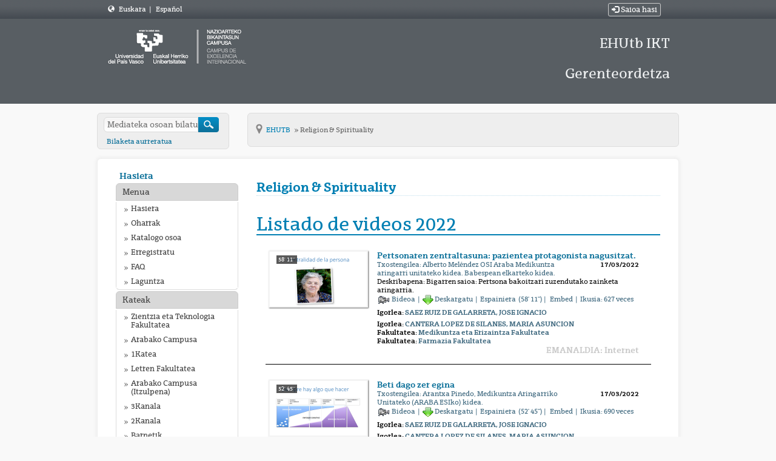

--- FILE ---
content_type: text/html; charset=UTF-8
request_url: https://ehutb.ehu.eus/multimediaobjects/tag/115?page=3
body_size: 7312
content:
<!doctype html>
<html class="" lang="eu">
<head>
            <meta name="viewport" content="initial-scale=1">
        <meta http-equiv="X-UA-Compatible" content="IE=edge,chrome=1">
        <!--[if lt IE 9]>
        <script src="http://html5shim.googlecode.com/svn/trunk/html5.js"></script>
        <![endif]-->
        <meta charset="UTF-8"/>
                    <meta name="robots" content="index, follow"/>
                <meta name="revisit-after" content="1 days"/>
        <meta name="language" content="eu"/>
        <meta name="keywords" content="webtv, tv, University, EHU, pumukit"/>
        <title>EHUTB</title>

            <link href="/bundles/pumukitwebtv/css/bootstrap.min.css" type="text/css" rel="stylesheet" media="screen"/>
        <link href="/webtv/css/webtv.css" type="text/css" rel="stylesheet" media="screen"/>
            
            <script src="/bundles/pumukitwebtv/js/jquery.min.js" type="text/javascript"></script>
        <script src="/bundles/pumukitwebtv/js/bootstrap.min.js" type="text/javascript"></script>
    
        <link rel="icon" type="image/x-icon" href="/bundles/pumukitehuwebtv/images/ehu.ico" />
</head>
<body class="eu">
    <div class="container-fluid">
        <!--HEADER-->
        <div class="row header visible-lg" style="background: url(/bundles/pumukitehuwebtv/images/fondo_zn_menus.png) repeat-x top left #454b52; height: 31px; line-height: 31px;">
    <div class="header-content" style="padding: 0px;">
        <div class="col-md-4">
            <div style="color:#FFFFFF">

                <span class="glyphicon glyphicon-globe" style="margin-left:3px;"></span>
        <span style="margin-left:5px;"><a href="/locale/eu" style="color:#FFFFFF"> Euskara </a></span>


            <span class="divider" style="margin-left:3px;"> | </span>
            <span style="margin-left:5px;"><a href="/locale/es" style="color:#FFFFFF"> Español </a></span>

</div>

        </div>

                <div class="col-md-8 text-right">
            <div class="col-xs-12" style="color:#FFFFFF">
                        <a href="https://ehutb.ehu.eus/connect/oam" type="button" class="btn btn-xs btn-default" title="Saioa hasi" style="color:#FFFFFF">
                <span class="glyphicon glyphicon-log-in"></span> Saioa hasi            </a>
            </div>

        </div>
            </div>
</div>

<div class="row header visible-lg">
            <div class="header-content">
            <div class="col-xs-8">
                <div class="row">
                    <div class="col-xs-12">
                                                    <a href="/">
    <img src="/bundles/pumukitehuwebtv/images/logoehu.png" class="img-responsive" style="max-height:100%">
</a>                                            </div>
                </div>
            </div>
            <div class="col-xs-4">
              <h1 class="header-h1-big">EHUtb IKT Gerenteordetza</h1>
            </div>
            <div style="clear:both"></div>
        </div>
    </div>
<div class="row hidden-lg">
    <nav class="navbar navbar-default col-lg-3">
    <div class="container">
    <div class="navbar-header">
        <div class="row mobile_header">
            <span class="navbar-brand">
                <a href="/">
    <img src="/bundles/pumukitehuwebtv/images/logoehu.png" class="img-responsive" style="max-height:100%">
</a>            </span>
            <div class="nav navbar-right" style="margin-top:15px;">                 <div class="hidden-xs">
                                        <span class="pull-right">
                        <div class="col-xs-12" style="color:#FFFFFF">
                        <a href="https://ehutb.ehu.eus/connect/oam" type="button" class="btn btn-xs btn-default" title="Saioa hasi" style="color:#FFFFFF">
                <span class="glyphicon glyphicon-log-in"></span> Saioa hasi            </a>
            </div>

                    </span>
                                        <span>
                        <div style="color:#FFFFFF">

                <span class="glyphicon glyphicon-globe" style="margin-left:3px;"></span>
        <span style="margin-left:5px;"><a href="/locale/eu" style="color:#FFFFFF"> Euskara </a></span>


            <span class="divider" style="margin-left:3px;"> | </span>
            <span style="margin-left:5px;"><a href="/locale/es" style="color:#FFFFFF"> Español </a></span>

</div>

                    </span>
                </div>
                <div class="col-xs-12 col-sm-12 col-md-12">
                    <button type="button" class="navbar-toggle collapsed" data-toggle="collapse" data-target="#pumukit-navbar-collapse-1">
                        <span class="sr-only">TOGGLE NAVIGATION</span>
                        <span class="icon-bar"></span>
                        <span class="icon-bar"></span>
                        <span class="icon-bar"></span>
                    </button>
                    <button type="button" class="navbar-toggle collapsed" data-toggle="collapse" data-target="#pumukit-navbar-collapse-2">
                        <span class="sr-only">TOGGLE SEARCH</span>
                        <span class="glyphicon glyphicon-search"></span>
                    </button>
                </div>
            </div>

        </div>
        <div class="collapse navbar-collapse" id="pumukit-navbar-collapse-2">
            <div class="">
  <form action="/searchmultimediaobjects" id="upv-ehu-ss" name="f" method="get">
    <label for="search">Bilatu</label>
    <input type="text" id="search" name="search" placeholder="Mediateka osoan bilatu">
    <input type="submit" id="sub_buscador" value="">
    <p><a href="/searchmultimediaobjects">Bilaketa aurreratua</a></p>
  </form>
</div>
        </div>
    </div>
    <div class="row">
        <div class="collapse navbar-collapse" id="pumukit-navbar-collapse-1">
                
<nav role="navigation" class="nav-sec nav-menu nav-menu-style-">
    <h2>
        <a href="/">
      <span class="visuallyhidden">&nbsp;
      </span>Hasiera        </a>
        <!-- upv-ehu - upv-ehu -->
    </h2>

    <ul class="layouts level-1">
        <li class="open visible-xs">
            <span> Hizkuntza</span>
            <ul>
                                    <li>
                        <a class="pmk_menu_element" href="/locale/eu" style="color:#444 !important;"> Euskara </a>
                    </li>
                                    <li>
                        <a class="pmk_menu_element" href="/locale/es" style="color:#444 !important;"> Espainiera </a>
                    </li>
                            </ul>
        </li>
    </ul>
    <ul class="layouts level-1">
        <li class="open">
            <span> Menua</span>
            <ul class="layouts level-2">
                <li class="open ">
                    <a href="/"> Hasiera
                    </a>
                </li>
                <li class="open ">
                    <a href="/latestuploads"> Oharrak                    </a>
                </li>
                <li class="open ">
                    <a href="/mediateca"> Katalogo osoa
                    </a>
                </li>
                <li class="open ">
                    <a href="/Registro">
                        Erregistratu                    </a>
                </li>
                <li class="open ">
                    <a href="/faq">
                        FAQ                    </a>
                </li>
                <li class="open ">
                    <a href="/help">
                        Laguntza                    </a>
                </li>
            </ul>
        </li>
        <li class="open ">
      <span> Kateak      </span>
            <ul class="layouts level-2">
                                    <li class="open ">
                        <a href="/live/58c6ba0bf82b2b093f8b456a">
                            Zientzia eta Teknologia Fakultatea
                        </a>
                    </li>
                                    <li class="open ">
                        <a href="/live/58c6ba30f82b2b0f3f8b4568">
                            Arabako Campusa
                        </a>
                    </li>
                                    <li class="open ">
                        <a href="/live/58c6ba57f82b2b0e3f8b4567">
                            1Katea
                        </a>
                    </li>
                                    <li class="open ">
                        <a href="/live/58c6ba7bf82b2b0c3f8b456d">
                            Letren Fakultatea
                        </a>
                    </li>
                                    <li class="open ">
                        <a href="/live/58c6ba94f82b2b0e3f8b4568">
                            Arabako Campusa (Itzulpena)
                        </a>
                    </li>
                                    <li class="open ">
                        <a href="/live/58c6baadf82b2b0c3f8b456e">
                            3Kanala
                        </a>
                    </li>
                                    <li class="open ">
                        <a href="/live/58c6bac5f82b2b083f8b456d">
                            2Kanala
                        </a>
                    </li>
                                    <li class="open ">
                        <a href="/live/58c6bbf6f82b2b0a3f8b456c">
                            Barnetik
                        </a>
                    </li>
                                    <li class="open ">
                        <a href="/live/59253bd6f82b2b62428b4975">
                            Bizkaia Aretoa - Baroja
                        </a>
                    </li>
                                    <li class="open ">
                        <a href="/live/59253c78f82b2bb9608b48f2">
                            Bizkaia Aretoa - Mitxelena
                        </a>
                    </li>
                                    <li class="open ">
                        <a href="/live/5acb8641f82b2bc4718b4580">
                            Medikuntza
                        </a>
                    </li>
                                    <li class="open ">
                        <a href="/live/5f76fe96f82b2b4c2b8b4576">
                            Plentziako Itsas Estazioa - PiE
                        </a>
                    </li>
                                    <li class="open ">
                        <a href="/live/617baaa830fdd17cff42a8e8">
                            CursosVeranoDonostia-1
                        </a>
                    </li>
                                    <li class="open ">
                        <a href="/live/61ee78c41e3fec2d143ed20a">
                            UdaIkastaroakDonostia-2
                        </a>
                    </li>
                                    <li class="open ">
                        <a href="/live/65098141af192345322e8824">
                            Lizitazio elektronikoa
                        </a>
                    </li>
                            </ul>
        </li>
        <li class="open">
    <span>
        Guztira    </span>
    <ul class="layouts level-2 text-center">
        <li class="open">
            <p style="margin-top:10px;">1543 Serieak</p>
        </li>
        <li class="open">
            <p>7663 Bideo</p>
        </li>
        <li class="open">
            <p>4472.56 Ordu</p>
        </li>
    </ul>
</li>

                    <li class="open ">
    <span>
        Kautotu zaitez    </span>
    <ul>
        <li>
                            <a href="https://ehutb.ehu.eus/connect/oam" type="button"  title="Saioa hasi">
                    Saioa hasi                </a>
                    </li>
    </ul>
</li>

            </ul>
</nav>

<div class="banners-item upv-ehu-banner-structure upv-ehu-template upv-ehu-banner-mode-1">
    <a href="http://www.youtube.com/user/upvehu">
        <img src="/bundles/pumukitehuwebtv/images/yt.jpg" alt=""> EHUtb in
            YouTube    </a>
</div>

        </div><!--END navbar-collapse-->
    </div>
    </div>
</nav>
</div>
        <!--BREADCRUMBS-->
        <div class="row breadcrumbs_color">
            <div class="breadcrumbs_wrapper" role="navigation">
                <div class="row">
  <div class="hidden-xs hidden-sm hidden-md col-md-3">
    <div class="">
  <form action="/searchmultimediaobjects" id="upv-ehu-ss" name="f" method="get">
    <label for="search">Bilatu</label>
    <input type="text" id="search" name="search" placeholder="Mediateka osoan bilatu">
    <input type="submit" id="sub_buscador" value="">
    <p><a href="/searchmultimediaobjects">Bilaketa aurreratua</a></p>
  </form>
</div>
  </div>

  <div class="col-lg-9">
    <div class="" id="ruta">
      <ul class="breadcrumb-ehu">
        <li class="first">
          <a href="/" class="first " >
            Inicio
          </a>
        </li>

                  <li>
            <a href="/"  >
              EHUTB
            </a>
          </li>
        
                  <li>
            <a id="tvpumukites_breadcrumbs_series_a" href="/multimediaobjects/tag?cod=115" class="active"  >
              Religion &amp; Spirituality
            </a>
          </li>
        
        
      </ul>
    </div>
  </div>
</div>

            </div>
        </div>
        <div class="row pmk-content">
            <div class="wrapper-center">
                <!--LATERAL_MENU-->
                <div class="col-lg-3 visible-lg">
                        
<nav role="navigation" class="nav-sec nav-menu nav-menu-style-">
    <h2>
        <a href="/">
      <span class="visuallyhidden">&nbsp;
      </span>Hasiera        </a>
        <!-- upv-ehu - upv-ehu -->
    </h2>

    <ul class="layouts level-1">
        <li class="open visible-xs">
            <span> Hizkuntza</span>
            <ul>
                                    <li>
                        <a class="pmk_menu_element" href="/locale/eu" style="color:#444 !important;"> Euskara </a>
                    </li>
                                    <li>
                        <a class="pmk_menu_element" href="/locale/es" style="color:#444 !important;"> Espainiera </a>
                    </li>
                            </ul>
        </li>
    </ul>
    <ul class="layouts level-1">
        <li class="open">
            <span> Menua</span>
            <ul class="layouts level-2">
                <li class="open ">
                    <a href="/"> Hasiera
                    </a>
                </li>
                <li class="open ">
                    <a href="/latestuploads"> Oharrak                    </a>
                </li>
                <li class="open ">
                    <a href="/mediateca"> Katalogo osoa
                    </a>
                </li>
                <li class="open ">
                    <a href="/Registro">
                        Erregistratu                    </a>
                </li>
                <li class="open ">
                    <a href="/faq">
                        FAQ                    </a>
                </li>
                <li class="open ">
                    <a href="/help">
                        Laguntza                    </a>
                </li>
            </ul>
        </li>
        <li class="open ">
      <span> Kateak      </span>
            <ul class="layouts level-2">
                                    <li class="open ">
                        <a href="/live/58c6ba0bf82b2b093f8b456a">
                            Zientzia eta Teknologia Fakultatea
                        </a>
                    </li>
                                    <li class="open ">
                        <a href="/live/58c6ba30f82b2b0f3f8b4568">
                            Arabako Campusa
                        </a>
                    </li>
                                    <li class="open ">
                        <a href="/live/58c6ba57f82b2b0e3f8b4567">
                            1Katea
                        </a>
                    </li>
                                    <li class="open ">
                        <a href="/live/58c6ba7bf82b2b0c3f8b456d">
                            Letren Fakultatea
                        </a>
                    </li>
                                    <li class="open ">
                        <a href="/live/58c6ba94f82b2b0e3f8b4568">
                            Arabako Campusa (Itzulpena)
                        </a>
                    </li>
                                    <li class="open ">
                        <a href="/live/58c6baadf82b2b0c3f8b456e">
                            3Kanala
                        </a>
                    </li>
                                    <li class="open ">
                        <a href="/live/58c6bac5f82b2b083f8b456d">
                            2Kanala
                        </a>
                    </li>
                                    <li class="open ">
                        <a href="/live/58c6bbf6f82b2b0a3f8b456c">
                            Barnetik
                        </a>
                    </li>
                                    <li class="open ">
                        <a href="/live/59253bd6f82b2b62428b4975">
                            Bizkaia Aretoa - Baroja
                        </a>
                    </li>
                                    <li class="open ">
                        <a href="/live/59253c78f82b2bb9608b48f2">
                            Bizkaia Aretoa - Mitxelena
                        </a>
                    </li>
                                    <li class="open ">
                        <a href="/live/5acb8641f82b2bc4718b4580">
                            Medikuntza
                        </a>
                    </li>
                                    <li class="open ">
                        <a href="/live/5f76fe96f82b2b4c2b8b4576">
                            Plentziako Itsas Estazioa - PiE
                        </a>
                    </li>
                                    <li class="open ">
                        <a href="/live/617baaa830fdd17cff42a8e8">
                            CursosVeranoDonostia-1
                        </a>
                    </li>
                                    <li class="open ">
                        <a href="/live/61ee78c41e3fec2d143ed20a">
                            UdaIkastaroakDonostia-2
                        </a>
                    </li>
                                    <li class="open ">
                        <a href="/live/65098141af192345322e8824">
                            Lizitazio elektronikoa
                        </a>
                    </li>
                            </ul>
        </li>
        <li class="open">
    <span>
        Guztira    </span>
    <ul class="layouts level-2 text-center">
        <li class="open">
            <p style="margin-top:10px;">1543 Serieak</p>
        </li>
        <li class="open">
            <p>7663 Bideo</p>
        </li>
        <li class="open">
            <p>4472.56 Ordu</p>
        </li>
    </ul>
</li>

                    <li class="open ">
    <span>
        Kautotu zaitez    </span>
    <ul>
        <li>
                            <a href="https://ehutb.ehu.eus/connect/oam" type="button"  title="Saioa hasi">
                    Saioa hasi                </a>
                    </li>
    </ul>
</li>

            </ul>
</nav>

<div class="banners-item upv-ehu-banner-structure upv-ehu-template upv-ehu-banner-mode-1">
    <a href="http://www.youtube.com/user/upvehu">
        <img src="/bundles/pumukitehuwebtv/images/yt.jpg" alt=""> EHUtb in
            YouTube    </a>
</div>

                    <div class="clearfix"></div>
                </div>
                <!--MAIN BODY-->
                <div class="main-content-wrapper">
                    <div class="main-content col-lg-9">
                                                        <div class="row">
        <div class="col-xs-12">
            <br>
            <div class="row">
                <div class="col-xs-12">
                    <h1 class="title-for-crumbs">Religion &amp; Spirituality</h1>
                </div>
            </div>
            <div>
                                                                                <div class="name row">
                <div class="col-xs-12">
                    <h2 style="border-bottom:2px solid #007fb3">Listado de videos 2022</h2>
                </div>
            </div>
        
                    <!--Objeto multimedia-->
<div class="col-xs-12">
    <div class="row pumukit_mmobj" style="height:auto;border-bottom:1px solid #000000;overflow:visible;">
        <a href="/video/624f1c271e3fecaa305f4c21">
          <div class="thumbnail col-xs-6 col-md-3">
            <span class="video-duration">58&#039; 11&#039;&#039;</span>
            <img alt="serial_pic" class="serial thumbnailimg" src="https://ehutb.ehu.eus/uploads/pic/series/624f02811e3feca9c632710b/video/624f1c271e3fecaa305f4c21/627164501e3feccb0f21e1ab.png"/>
            <div class="thumbnailholder"></div>
          </div>
        </a>
        <div class="col-xs-12" style="width:calc(100% - 164px)">
            <div class="title">
                <a href="/video/624f1c271e3fecaa305f4c21" style="color: #0d719a; font-size: 13px; ">
                    <div class="title">
                        <span class="mmobj_thumbnail_title"><strong>Pertsonaren zentraltasuna: pazientea protagonista nagusitzat.</strong></span>
                    </div>
                </a>
            </div>

            <div style="font-weight: bolder; float: right" class="subtitle hidden-xs">
                17/03/2022
            </div>

                            <div class="subtitle" style="width:80%;color:#426b81;">Txostengilea: Alberto Meléndez OSI Araba Medikuntza aringarri unitateko kidea. Babespean elkarteko kidea.</div>
            
                            <div class="line2 hidden-xs" style="font-size: 11px;">
                    Deskribapena: Bigarren saioa: Pertsona bakoitzari zuzendutako zainketa aringarria. 
                </div>
            
            <div class="objects hidden-xs" style="color:#426b81">
                                                    <div>
                                                <img src="/bundles/pumukitehuwebtv/images/camera.gif" />
                                                <a href="https://ehutb.ehu.eus/video/624f1c271e3fecaa305f4c21?track_id=624f23fc1e3fecaa445936f2" style="color:#426b81;">
                            Bideoa                        </a>
                                                    &nbsp;|&nbsp;&nbsp;<img src="/bundles/pumukitehuwebtv/images/download.gif" />
                            <a href="/download/trackfile/624f23fc1e3fecaa445936f2" style="color:#426b81">Deskargatu</a>
                                                &nbsp;|&nbsp;&nbsp;<span class="language">Espainiera</span>
                        &nbsp;(58&#039; 11&#039;&#039;)
                        |&nbsp;&nbsp;
                        <a id="popover_embed_624f1c271e3fecaa305f4c21" data-value="624f1c271e3fecaa305f4c21" class="popover_embed" data-iframe="https://ehutb.ehu.eus/iframe/624f1c271e3fecaa305f4c21?track_id=624f23fc1e3fecaa445936f2" data-url="https://ehutb.ehu.eus/video/624f1c271e3fecaa305f4c21" data-toggle="popover" data-html="true" title="URL y Embed" style="color:#426b81;">
                            Embed                        </a>
                        &nbsp;|&nbsp; Ikusia:
                        <span class="numView">627</span>
                        veces                    </div>
                            </div>

                            <ul class="unstyled-list hidden-xs">
                                    </ul>
            
                            <ul class="unstyled-list hidden-xs">
                                    </ul>
            
                                                                    <div class="hidden-xs" style="margin-top:5px;">
                        <strong>
                            Igorlea:
                                                            <a href="/person/58c66be1f82b2b62628b4570/" style="color:#426b81; text-decoration:none">
                                    SAEZ RUIZ DE GALARRETA, JOSE IGNACIO
                                </a>
                                                    </strong>
                    </div>
                                                        <div class="hidden-xs" style="margin-top:5px;">
                        <strong>
                            Igorlea:
                                                            <a href="/person/624efd811e3feca9c546b835/" style="color:#426b81; text-decoration:none">
                                    CANTERA LOPEZ DE SILANES, MARIA ASUNCION
                                </a>
                                                    </strong>
                    </div>
                            
                            <div class="hidden-xs">
                    <strong>
                        Fakultatea:
                        <a href="/multimediaobjects/tag/U990107" style="color:#426b81; text-decoration:none">
                            Medikuntza eta Erizaintza Fakultatea
                        </a>
                    </strong>
                </div>
                            <div class="hidden-xs">
                    <strong>
                        Fakultatea:
                        <a href="/multimediaobjects/tag/U990120" style="color:#426b81; text-decoration:none">
                            Farmazia Fakultatea
                        </a>
                    </strong>
                </div>
            
            <div style="font-weight: bold;margin-top:20px;" class="visible-xs">
                17/03/2022
            </div>
            <div class="pull-right hidden-xs">
                <p style="color: #C9C9C9; font-weight: bold; font-size: 120%; text-shadow: white  0.1em 0.1em 0.2em;">EMANALDIA: Internet</p>
            </div>
        </div>
    </div>
</div>

<script type="text/javascript">

    $('.popover_embed').on('click', function() {
        $('#popover_embed_' + $(this).data('value')).popover({'content' : '<ul>' +
        '<li><p><strong>URL:</strong></p>' +
        '<input readonly="readonly" onclick="this.select()" type="text" value='+ $(this).data('url') +' /></li>' +
        '<li><p><strong>EMBED:</strong></p>' +
        '<textarea readonly="readonly" onclick="this.select()"><iframe src="' + $(this).data('iframe') + '" style="border:none;" scrolling="no" frameborder="1" height="270" width="480" allowfullscreen webkitallowfullscreen></iframe></textarea></li>' +
        '<ul>', 'placement': 'bottom', 'sanitize': false});
        $('#popover_embed_' + $(this).data('value')).popover('show');
    });
</script>
        
                                                
                    <!--Objeto multimedia-->
<div class="col-xs-12">
    <div class="row pumukit_mmobj" style="height:auto;border-bottom:1px solid #000000;overflow:visible;">
        <a href="/video/625447af1e3fecacfc72bcc5">
          <div class="thumbnail col-xs-6 col-md-3">
            <span class="video-duration">52&#039; 45&#039;&#039;</span>
            <img alt="serial_pic" class="serial thumbnailimg" src="https://ehutb.ehu.eus/uploads/pic/series/624f02811e3feca9c632710b/video/625447af1e3fecacfc72bcc5/6271647a1e3feccafc08bdb0.png"/>
            <div class="thumbnailholder"></div>
          </div>
        </a>
        <div class="col-xs-12" style="width:calc(100% - 164px)">
            <div class="title">
                <a href="/video/625447af1e3fecacfc72bcc5" style="color: #0d719a; font-size: 13px; ">
                    <div class="title">
                        <span class="mmobj_thumbnail_title"><strong>Beti dago zer egina</strong></span>
                    </div>
                </a>
            </div>

            <div style="font-weight: bolder; float: right" class="subtitle hidden-xs">
                17/03/2022
            </div>

                            <div class="subtitle" style="width:80%;color:#426b81;">Txostengilea: Arantxa Pinedo, Medikuntza Aringarriko Unitateko (ARABA ESIko) kidea.</div>
            
            
            <div class="objects hidden-xs" style="color:#426b81">
                                                    <div>
                                                <img src="/bundles/pumukitehuwebtv/images/camera.gif" />
                                                <a href="https://ehutb.ehu.eus/video/625447af1e3fecacfc72bcc5?track_id=62544f321e3fecad1125ea12" style="color:#426b81;">
                            Bideoa                        </a>
                                                    &nbsp;|&nbsp;&nbsp;<img src="/bundles/pumukitehuwebtv/images/download.gif" />
                            <a href="/download/trackfile/62544f321e3fecad1125ea12" style="color:#426b81">Deskargatu</a>
                                                &nbsp;|&nbsp;&nbsp;<span class="language">Espainiera</span>
                        &nbsp;(52&#039; 45&#039;&#039;)
                        |&nbsp;&nbsp;
                        <a id="popover_embed_625447af1e3fecacfc72bcc5" data-value="625447af1e3fecacfc72bcc5" class="popover_embed" data-iframe="https://ehutb.ehu.eus/iframe/625447af1e3fecacfc72bcc5?track_id=62544f321e3fecad1125ea12" data-url="https://ehutb.ehu.eus/video/625447af1e3fecacfc72bcc5" data-toggle="popover" data-html="true" title="URL y Embed" style="color:#426b81;">
                            Embed                        </a>
                        &nbsp;|&nbsp; Ikusia:
                        <span class="numView">690</span>
                        veces                    </div>
                            </div>

                            <ul class="unstyled-list hidden-xs">
                                    </ul>
            
                            <ul class="unstyled-list hidden-xs">
                                    </ul>
            
                                                                    <div class="hidden-xs" style="margin-top:5px;">
                        <strong>
                            Igorlea:
                                                            <a href="/person/58c66be1f82b2b62628b4570/" style="color:#426b81; text-decoration:none">
                                    SAEZ RUIZ DE GALARRETA, JOSE IGNACIO
                                </a>
                                                    </strong>
                    </div>
                                                        <div class="hidden-xs" style="margin-top:5px;">
                        <strong>
                            Igorlea:
                                                            <a href="/person/624efd811e3feca9c546b835/" style="color:#426b81; text-decoration:none">
                                    CANTERA LOPEZ DE SILANES, MARIA ASUNCION
                                </a>
                                                    </strong>
                    </div>
                            
                            <div class="hidden-xs">
                    <strong>
                        Fakultatea:
                        <a href="/multimediaobjects/tag/U990107" style="color:#426b81; text-decoration:none">
                            Medikuntza eta Erizaintza Fakultatea
                        </a>
                    </strong>
                </div>
                            <div class="hidden-xs">
                    <strong>
                        Fakultatea:
                        <a href="/multimediaobjects/tag/U990120" style="color:#426b81; text-decoration:none">
                            Farmazia Fakultatea
                        </a>
                    </strong>
                </div>
            
            <div style="font-weight: bold;margin-top:20px;" class="visible-xs">
                17/03/2022
            </div>
            <div class="pull-right hidden-xs">
                <p style="color: #C9C9C9; font-weight: bold; font-size: 120%; text-shadow: white  0.1em 0.1em 0.2em;">EMANALDIA: Internet</p>
            </div>
        </div>
    </div>
</div>

<script type="text/javascript">

    $('.popover_embed').on('click', function() {
        $('#popover_embed_' + $(this).data('value')).popover({'content' : '<ul>' +
        '<li><p><strong>URL:</strong></p>' +
        '<input readonly="readonly" onclick="this.select()" type="text" value='+ $(this).data('url') +' /></li>' +
        '<li><p><strong>EMBED:</strong></p>' +
        '<textarea readonly="readonly" onclick="this.select()"><iframe src="' + $(this).data('iframe') + '" style="border:none;" scrolling="no" frameborder="1" height="270" width="480" allowfullscreen webkitallowfullscreen></iframe></textarea></li>' +
        '<ul>', 'placement': 'bottom', 'sanitize': false});
        $('#popover_embed_' + $(this).data('value')).popover('show');
    });
</script>
        
                                                
                    <!--Objeto multimedia-->
<div class="col-xs-12">
    <div class="row pumukit_mmobj" style="height:auto;border-bottom:1px solid #000000;overflow:visible;">
        <a href="/video/624f22df1e3fecaa3f1d5c52">
          <div class="thumbnail col-xs-6 col-md-3">
            <span class="video-duration">60&#039; 39&#039;&#039;</span>
            <img alt="serial_pic" class="serial thumbnailimg" src="https://ehutb.ehu.eus/uploads/pic/series/624f02811e3feca9c632710b/video/624f22df1e3fecaa3f1d5c52/627164be1e3feccb0e24c568.png"/>
            <div class="thumbnailholder"></div>
          </div>
        </a>
        <div class="col-xs-12" style="width:calc(100% - 164px)">
            <div class="title">
                <a href="/video/624f22df1e3fecaa3f1d5c52" style="color: #0d719a; font-size: 13px; ">
                    <div class="title">
                        <span class="mmobj_thumbnail_title"><strong>Arreta aringarri pediatrikoaren berezitasunak bistaratzea.</strong></span>
                    </div>
                </a>
            </div>

            <div style="font-weight: bolder; float: right" class="subtitle hidden-xs">
                17/03/2022
            </div>

                            <div class="subtitle" style="width:80%;color:#426b81;">Txostengilea: Jesús Sánchez Etxaniz, Gurutzetako Unibertsitate Ospitaleko etxeko ospitaleratzearen eta zainketa aringarri pediatrikoen arduraduna. Pedpal-en familien lantaldeko (zaintza aringarri pediatrikoen Espainiako elkartea) kide sortzailea (</div>
            
                            <div class="line2 hidden-xs" style="font-size: 11px;">
                    Deskribapena: Bigarren saioa: Pertsona bakoitzari zuzendutako zainketa aringarriak
                </div>
            
            <div class="objects hidden-xs" style="color:#426b81">
                                                    <div>
                                                <img src="/bundles/pumukitehuwebtv/images/camera.gif" />
                                                <a href="https://ehutb.ehu.eus/video/624f22df1e3fecaa3f1d5c52?track_id=624f2d1f1e3fecaa6c487612" style="color:#426b81;">
                            Bideoa                        </a>
                                                    &nbsp;|&nbsp;&nbsp;<img src="/bundles/pumukitehuwebtv/images/download.gif" />
                            <a href="/download/trackfile/624f2d1f1e3fecaa6c487612" style="color:#426b81">Deskargatu</a>
                                                &nbsp;|&nbsp;&nbsp;<span class="language">Espainiera</span>
                        &nbsp;(60&#039; 39&#039;&#039;)
                        |&nbsp;&nbsp;
                        <a id="popover_embed_624f22df1e3fecaa3f1d5c52" data-value="624f22df1e3fecaa3f1d5c52" class="popover_embed" data-iframe="https://ehutb.ehu.eus/iframe/624f22df1e3fecaa3f1d5c52?track_id=624f2d1f1e3fecaa6c487612" data-url="https://ehutb.ehu.eus/video/624f22df1e3fecaa3f1d5c52" data-toggle="popover" data-html="true" title="URL y Embed" style="color:#426b81;">
                            Embed                        </a>
                        &nbsp;|&nbsp; Ikusia:
                        <span class="numView">622</span>
                        veces                    </div>
                            </div>

                            <ul class="unstyled-list hidden-xs">
                                    </ul>
            
                            <ul class="unstyled-list hidden-xs">
                                    </ul>
            
                                                                    <div class="hidden-xs" style="margin-top:5px;">
                        <strong>
                            Igorlea:
                                                            <a href="/person/58c66be1f82b2b62628b4570/" style="color:#426b81; text-decoration:none">
                                    SAEZ RUIZ DE GALARRETA, JOSE IGNACIO
                                </a>
                                                    </strong>
                    </div>
                                                        <div class="hidden-xs" style="margin-top:5px;">
                        <strong>
                            Igorlea:
                                                            <a href="/person/624efd811e3feca9c546b835/" style="color:#426b81; text-decoration:none">
                                    CANTERA LOPEZ DE SILANES, MARIA ASUNCION
                                </a>
                                                    </strong>
                    </div>
                            
                            <div class="hidden-xs">
                    <strong>
                        Fakultatea:
                        <a href="/multimediaobjects/tag/U990101" style="color:#426b81; text-decoration:none">
                            Hezkuntza eta Kirol Fakultatea
                        </a>
                    </strong>
                </div>
                            <div class="hidden-xs">
                    <strong>
                        Fakultatea:
                        <a href="/multimediaobjects/tag/U990107" style="color:#426b81; text-decoration:none">
                            Medikuntza eta Erizaintza Fakultatea
                        </a>
                    </strong>
                </div>
                            <div class="hidden-xs">
                    <strong>
                        Fakultatea:
                        <a href="/multimediaobjects/tag/U990120" style="color:#426b81; text-decoration:none">
                            Farmazia Fakultatea
                        </a>
                    </strong>
                </div>
            
            <div style="font-weight: bold;margin-top:20px;" class="visible-xs">
                17/03/2022
            </div>
            <div class="pull-right hidden-xs">
                <p style="color: #C9C9C9; font-weight: bold; font-size: 120%; text-shadow: white  0.1em 0.1em 0.2em;">EMANALDIA: Internet</p>
            </div>
        </div>
    </div>
</div>

<script type="text/javascript">

    $('.popover_embed').on('click', function() {
        $('#popover_embed_' + $(this).data('value')).popover({'content' : '<ul>' +
        '<li><p><strong>URL:</strong></p>' +
        '<input readonly="readonly" onclick="this.select()" type="text" value='+ $(this).data('url') +' /></li>' +
        '<li><p><strong>EMBED:</strong></p>' +
        '<textarea readonly="readonly" onclick="this.select()"><iframe src="' + $(this).data('iframe') + '" style="border:none;" scrolling="no" frameborder="1" height="270" width="480" allowfullscreen webkitallowfullscreen></iframe></textarea></li>' +
        '<ul>', 'placement': 'bottom', 'sanitize': false});
        $('#popover_embed_' + $(this).data('value')).popover('show');
    });
</script>
        
                                                
                    <!--Objeto multimedia-->
<div class="col-xs-12">
    <div class="row pumukit_mmobj" style="height:auto;border-bottom:1px solid #000000;overflow:visible;">
        <a href="/video/624f0ac21e3feca9d76dcaf2">
          <div class="thumbnail col-xs-6 col-md-3">
            <span class="video-duration">60&#039; 21&#039;&#039;</span>
            <img alt="serial_pic" class="serial thumbnailimg" src="https://ehutb.ehu.eus/uploads/pic/series/624f02811e3feca9c632710b/video/624f0ac21e3feca9d76dcaf2/627163f61e3feccafc08bdab.png"/>
            <div class="thumbnailholder"></div>
          </div>
        </a>
        <div class="col-xs-12" style="width:calc(100% - 164px)">
            <div class="title">
                <a href="/video/624f0ac21e3feca9d76dcaf2" style="color: #0d719a; font-size: 13px; ">
                    <div class="title">
                        <span class="mmobj_thumbnail_title"><strong>Pertsonaren sufrimenduaren bizitzaren amaieran.</strong></span>
                    </div>
                </a>
            </div>

            <div style="font-weight: bolder; float: right" class="subtitle hidden-xs">
                10/03/2022
            </div>

                            <div class="subtitle" style="width:80%;color:#426b81;">Txostengilea: Julio Gómez, Zainketa arrigarriaren zerbitzuko Mediku Koodinatzailea Santurtziko (Bizkaia) San Juan de Dios Ospitalea</div>
            
                            <div class="line2 hidden-xs" style="font-size: 11px;">
                    Deskribapena: Nola egin aurre sufrimenduari, gaixoentzako, familientzako eta osasun-langileentzako estrategiak.
                </div>
            
            <div class="objects hidden-xs" style="color:#426b81">
                                                    <div>
                                                <img src="/bundles/pumukitehuwebtv/images/camera.gif" />
                                                <a href="https://ehutb.ehu.eus/video/624f0ac21e3feca9d76dcaf2?track_id=624f15301e3feca9fb0cfe72" style="color:#426b81;">
                            Bideoa                        </a>
                                                    &nbsp;|&nbsp;&nbsp;<img src="/bundles/pumukitehuwebtv/images/download.gif" />
                            <a href="/download/trackfile/624f15301e3feca9fb0cfe72" style="color:#426b81">Deskargatu</a>
                                                &nbsp;|&nbsp;&nbsp;<span class="language">Espainiera</span>
                        &nbsp;(60&#039; 21&#039;&#039;)
                        |&nbsp;&nbsp;
                        <a id="popover_embed_624f0ac21e3feca9d76dcaf2" data-value="624f0ac21e3feca9d76dcaf2" class="popover_embed" data-iframe="https://ehutb.ehu.eus/iframe/624f0ac21e3feca9d76dcaf2?track_id=624f15301e3feca9fb0cfe72" data-url="https://ehutb.ehu.eus/video/624f0ac21e3feca9d76dcaf2" data-toggle="popover" data-html="true" title="URL y Embed" style="color:#426b81;">
                            Embed                        </a>
                        &nbsp;|&nbsp; Ikusia:
                        <span class="numView">721</span>
                        veces                    </div>
                            </div>

                            <ul class="unstyled-list hidden-xs">
                                    </ul>
            
                            <ul class="unstyled-list hidden-xs">
                                    </ul>
            
                                                                    <div class="hidden-xs" style="margin-top:5px;">
                        <strong>
                            Igorlea:
                                                            <a href="/person/58c66be1f82b2b62628b4570/" style="color:#426b81; text-decoration:none">
                                    SAEZ RUIZ DE GALARRETA, JOSE IGNACIO
                                </a>
                                                    </strong>
                    </div>
                                                        <div class="hidden-xs" style="margin-top:5px;">
                        <strong>
                            Igorlea:
                                                            <a href="/person/624efd811e3feca9c546b835/" style="color:#426b81; text-decoration:none">
                                    CANTERA LOPEZ DE SILANES, MARIA ASUNCION
                                </a>
                                                    </strong>
                    </div>
                            
                            <div class="hidden-xs">
                    <strong>
                        Fakultatea:
                        <a href="/multimediaobjects/tag/U990107" style="color:#426b81; text-decoration:none">
                            Medikuntza eta Erizaintza Fakultatea
                        </a>
                    </strong>
                </div>
                            <div class="hidden-xs">
                    <strong>
                        Fakultatea:
                        <a href="/multimediaobjects/tag/U990120" style="color:#426b81; text-decoration:none">
                            Farmazia Fakultatea
                        </a>
                    </strong>
                </div>
                            <div class="hidden-xs">
                    <strong>
                        Fakultatea:
                        <a href="/multimediaobjects/tag/U990122" style="color:#426b81; text-decoration:none">
                            Gasteizko Erizaintzako Unibertsitate Eskola
                        </a>
                    </strong>
                </div>
            
            <div style="font-weight: bold;margin-top:20px;" class="visible-xs">
                10/03/2022
            </div>
            <div class="pull-right hidden-xs">
                <p style="color: #C9C9C9; font-weight: bold; font-size: 120%; text-shadow: white  0.1em 0.1em 0.2em;">EMANALDIA: Internet</p>
            </div>
        </div>
    </div>
</div>

<script type="text/javascript">

    $('.popover_embed').on('click', function() {
        $('#popover_embed_' + $(this).data('value')).popover({'content' : '<ul>' +
        '<li><p><strong>URL:</strong></p>' +
        '<input readonly="readonly" onclick="this.select()" type="text" value='+ $(this).data('url') +' /></li>' +
        '<li><p><strong>EMBED:</strong></p>' +
        '<textarea readonly="readonly" onclick="this.select()"><iframe src="' + $(this).data('iframe') + '" style="border:none;" scrolling="no" frameborder="1" height="270" width="480" allowfullscreen webkitallowfullscreen></iframe></textarea></li>' +
        '<ul>', 'placement': 'bottom', 'sanitize': false});
        $('#popover_embed_' + $(this).data('value')).popover('show');
    });
</script>
        
                                                
                    <!--Objeto multimedia-->
<div class="col-xs-12">
    <div class="row pumukit_mmobj" style="height:auto;border-bottom:1px solid #000000;overflow:visible;">
        <a href="/video/624f11b11e3fecaa07196706">
          <div class="thumbnail col-xs-6 col-md-3">
            <span class="video-duration">73&#039; 30&#039;&#039;</span>
            <img alt="serial_pic" class="serial thumbnailimg" src="https://ehutb.ehu.eus/uploads/pic/series/624f02811e3feca9c632710b/video/624f11b11e3fecaa07196706/627163e51e3feccb0f21e1a6.png"/>
            <div class="thumbnailholder"></div>
          </div>
        </a>
        <div class="col-xs-12" style="width:calc(100% - 164px)">
            <div class="title">
                <a href="/video/624f11b11e3fecaa07196706" style="color: #0d719a; font-size: 13px; ">
                    <div class="title">
                        <span class="mmobj_thumbnail_title"><strong>Familia protagonista-kide bezala.</strong></span>
                    </div>
                </a>
            </div>

            <div style="font-weight: bolder; float: right" class="subtitle hidden-xs">
                10/03/2022
            </div>

                            <div class="subtitle" style="width:80%;color:#426b81;">Txostengilea: Raúl Espada, ASCUDEANeko gizarte langilea, familia zaintzaileen eta mendeko pertsonen elkartea.</div>
            
            
            <div class="objects hidden-xs" style="color:#426b81">
                                                    <div>
                                                <img src="/bundles/pumukitehuwebtv/images/camera.gif" />
                                                <a href="https://ehutb.ehu.eus/video/624f11b11e3fecaa07196706?track_id=624f1c811e3fecaa1f2f87e2" style="color:#426b81;">
                            Bideoa                        </a>
                                                    &nbsp;|&nbsp;&nbsp;<img src="/bundles/pumukitehuwebtv/images/download.gif" />
                            <a href="/download/trackfile/624f1c811e3fecaa1f2f87e2" style="color:#426b81">Deskargatu</a>
                                                &nbsp;|&nbsp;&nbsp;<span class="language">Espainiera</span>
                        &nbsp;(73&#039; 30&#039;&#039;)
                        |&nbsp;&nbsp;
                        <a id="popover_embed_624f11b11e3fecaa07196706" data-value="624f11b11e3fecaa07196706" class="popover_embed" data-iframe="https://ehutb.ehu.eus/iframe/624f11b11e3fecaa07196706?track_id=624f1c811e3fecaa1f2f87e2" data-url="https://ehutb.ehu.eus/video/624f11b11e3fecaa07196706" data-toggle="popover" data-html="true" title="URL y Embed" style="color:#426b81;">
                            Embed                        </a>
                        &nbsp;|&nbsp; Ikusia:
                        <span class="numView">602</span>
                        veces                    </div>
                            </div>

                            <ul class="unstyled-list hidden-xs">
                                    </ul>
            
                            <ul class="unstyled-list hidden-xs">
                                    </ul>
            
                                                                    <div class="hidden-xs" style="margin-top:5px;">
                        <strong>
                            Igorlea:
                                                            <a href="/person/58c66be1f82b2b62628b4570/" style="color:#426b81; text-decoration:none">
                                    SAEZ RUIZ DE GALARRETA, JOSE IGNACIO
                                </a>
                                                    </strong>
                    </div>
                                                        <div class="hidden-xs" style="margin-top:5px;">
                        <strong>
                            Igorlea:
                                                            <a href="/person/624efd811e3feca9c546b835/" style="color:#426b81; text-decoration:none">
                                    CANTERA LOPEZ DE SILANES, MARIA ASUNCION
                                </a>
                                                    </strong>
                    </div>
                            
                            <div class="hidden-xs">
                    <strong>
                        Fakultatea:
                        <a href="/multimediaobjects/tag/U990107" style="color:#426b81; text-decoration:none">
                            Medikuntza eta Erizaintza Fakultatea
                        </a>
                    </strong>
                </div>
                            <div class="hidden-xs">
                    <strong>
                        Fakultatea:
                        <a href="/multimediaobjects/tag/U990120" style="color:#426b81; text-decoration:none">
                            Farmazia Fakultatea
                        </a>
                    </strong>
                </div>
                            <div class="hidden-xs">
                    <strong>
                        Fakultatea:
                        <a href="/multimediaobjects/tag/U990106" style="color:#426b81; text-decoration:none">
                            Lan Harreman eta Gizarte Langintza Fakultatea
                        </a>
                    </strong>
                </div>
            
            <div style="font-weight: bold;margin-top:20px;" class="visible-xs">
                10/03/2022
            </div>
            <div class="pull-right hidden-xs">
                <p style="color: #C9C9C9; font-weight: bold; font-size: 120%; text-shadow: white  0.1em 0.1em 0.2em;">EMANALDIA: Internet</p>
            </div>
        </div>
    </div>
</div>

<script type="text/javascript">

    $('.popover_embed').on('click', function() {
        $('#popover_embed_' + $(this).data('value')).popover({'content' : '<ul>' +
        '<li><p><strong>URL:</strong></p>' +
        '<input readonly="readonly" onclick="this.select()" type="text" value='+ $(this).data('url') +' /></li>' +
        '<li><p><strong>EMBED:</strong></p>' +
        '<textarea readonly="readonly" onclick="this.select()"><iframe src="' + $(this).data('iframe') + '" style="border:none;" scrolling="no" frameborder="1" height="270" width="480" allowfullscreen webkitallowfullscreen></iframe></textarea></li>' +
        '<ul>', 'placement': 'bottom', 'sanitize': false});
        $('#popover_embed_' + $(this).data('value')).popover('show');
    });
</script>
        
                                                                        <div class="name row">
                <div class="col-xs-12">
                    <h2 style="border-bottom:2px solid #007fb3">Listado de videos 2019</h2>
                </div>
            </div>
        
                    <!--Objeto multimedia-->
<div class="col-xs-12">
    <div class="row pumukit_mmobj" style="height:auto;border-bottom:1px solid #000000;overflow:visible;">
        <a href="/video/5cb6bc75f82b2b30678b471a">
          <div class="thumbnail col-xs-6 col-md-3">
            <span class="video-duration">5&#039; 46&#039;&#039;</span>
            <img alt="serial_pic" class="serial thumbnailimg" src="https://ehutb.ehu.eus/uploads/pic/5cb5e3d3f82b2bcf598b464b/bannerInklings.png"/>
            <div class="thumbnailholder"></div>
          </div>
        </a>
        <div class="col-xs-12" style="width:calc(100% - 164px)">
            <div class="title">
                <a href="/video/5cb6bc75f82b2b30678b471a" style="color: #0d719a; font-size: 13px; ">
                    <div class="title">
                        <span class="mmobj_thumbnail_title"><strong>Ekitaldiaren amaiera</strong></span>
                    </div>
                </a>
            </div>

            <div style="font-weight: bolder; float: right" class="subtitle hidden-xs">
                16/04/2019
            </div>

            
            
            <div class="objects hidden-xs" style="color:#426b81">
                                                    <div>
                                                <img src="/bundles/pumukitehuwebtv/images/camera.gif" />
                                                <a href="https://ehutb.ehu.eus/video/5cb6bc75f82b2b30678b471a?track_id=5cb6c074f82b2b55198b4567" style="color:#426b81;">
                            Bideoa                        </a>
                                                &nbsp;|&nbsp;&nbsp;<span class="language">Espainiera</span>
                        &nbsp;(5&#039; 46&#039;&#039;)
                        |&nbsp;&nbsp;
                        <a id="popover_embed_5cb6bc75f82b2b30678b471a" data-value="5cb6bc75f82b2b30678b471a" class="popover_embed" data-iframe="https://ehutb.ehu.eus/iframe/5cb6bc75f82b2b30678b471a?track_id=5cb6c074f82b2b55198b4567" data-url="https://ehutb.ehu.eus/video/5cb6bc75f82b2b30678b471a" data-toggle="popover" data-html="true" title="URL y Embed" style="color:#426b81;">
                            Embed                        </a>
                        &nbsp;|&nbsp; Ikusia:
                        <span class="numView">30</span>
                        veces                    </div>
                            </div>

                            <ul class="unstyled-list hidden-xs">
                                    </ul>
            
                            <ul class="unstyled-list hidden-xs">
                                    </ul>
            
                                                                    <div class="hidden-xs" style="margin-top:5px;">
                        <strong>
                            Igorlea:
                                                            <a href="/person/58c66548f82b2b832e8b4570/" style="color:#426b81; text-decoration:none">
                                    MENDIBIL LETURIA, AITOR
                                </a>
                                                    </strong>
                    </div>
                            
                            <div class="hidden-xs">
                    <strong>
                        Fakultatea:
                        <a href="/multimediaobjects/tag/U990121" style="color:#426b81; text-decoration:none">
                            Letren Fakultatea
                        </a>
                    </strong>
                </div>
            
            <div style="font-weight: bold;margin-top:20px;" class="visible-xs">
                16/04/2019
            </div>
            <div class="pull-right hidden-xs">
                <p style="color: #C9C9C9; font-weight: bold; font-size: 120%; text-shadow: white  0.1em 0.1em 0.2em;">EMANALDIA: Internet</p>
            </div>
        </div>
    </div>
</div>

<script type="text/javascript">

    $('.popover_embed').on('click', function() {
        $('#popover_embed_' + $(this).data('value')).popover({'content' : '<ul>' +
        '<li><p><strong>URL:</strong></p>' +
        '<input readonly="readonly" onclick="this.select()" type="text" value='+ $(this).data('url') +' /></li>' +
        '<li><p><strong>EMBED:</strong></p>' +
        '<textarea readonly="readonly" onclick="this.select()"><iframe src="' + $(this).data('iframe') + '" style="border:none;" scrolling="no" frameborder="1" height="270" width="480" allowfullscreen webkitallowfullscreen></iframe></textarea></li>' +
        '<ul>', 'placement': 'bottom', 'sanitize': false});
        $('#popover_embed_' + $(this).data('value')).popover('show');
    });
</script>
        
                                                
                    <!--Objeto multimedia-->
<div class="col-xs-12">
    <div class="row pumukit_mmobj" style="height:auto;border-bottom:1px solid #000000;overflow:visible;">
        <a href="/video/5cb6bd68f82b2bc8598b46b1">
          <div class="thumbnail col-xs-6 col-md-3">
            <span class="video-duration">73&#039; 01&#039;&#039;</span>
            <img alt="serial_pic" class="serial thumbnailimg" src="https://ehutb.ehu.eus/uploads/pic/5cb5e3d3f82b2bcf598b464b/bannerInklings.png"/>
            <div class="thumbnailholder"></div>
          </div>
        </a>
        <div class="col-xs-12" style="width:calc(100% - 164px)">
            <div class="title">
                <a href="/video/5cb6bd68f82b2bc8598b46b1" style="color: #0d719a; font-size: 13px; ">
                    <div class="title">
                        <span class="mmobj_thumbnail_title"><strong>Dr. Alejandro Martinez (UPV/EHU)</strong></span>
                    </div>
                </a>
            </div>

            <div style="font-weight: bolder; float: right" class="subtitle hidden-xs">
                16/04/2019
            </div>

                            <div class="subtitle" style="width:80%;color:#426b81;">“Eneas, ¿un pliegue en el manto verde oliva de Trancos?”</div>
            
            
            <div class="objects hidden-xs" style="color:#426b81">
                                                    <div>
                                                <img src="/bundles/pumukitehuwebtv/images/camera.gif" />
                                                <a href="https://ehutb.ehu.eus/video/5cb6bd68f82b2bc8598b46b1?track_id=5cb6d795f82b2b7e198b4567" style="color:#426b81;">
                            Bideoa                        </a>
                                                &nbsp;|&nbsp;&nbsp;<span class="language">Espainiera</span>
                        &nbsp;(73&#039; 01&#039;&#039;)
                        |&nbsp;&nbsp;
                        <a id="popover_embed_5cb6bd68f82b2bc8598b46b1" data-value="5cb6bd68f82b2bc8598b46b1" class="popover_embed" data-iframe="https://ehutb.ehu.eus/iframe/5cb6bd68f82b2bc8598b46b1?track_id=5cb6d795f82b2b7e198b4567" data-url="https://ehutb.ehu.eus/video/5cb6bd68f82b2bc8598b46b1" data-toggle="popover" data-html="true" title="URL y Embed" style="color:#426b81;">
                            Embed                        </a>
                        &nbsp;|&nbsp; Ikusia:
                        <span class="numView">142</span>
                        veces                    </div>
                            </div>

                            <ul class="unstyled-list hidden-xs">
                                    </ul>
            
                            <ul class="unstyled-list hidden-xs">
                                    </ul>
            
                                                                    <div class="hidden-xs" style="margin-top:5px;">
                        <strong>
                            Igorlea:
                                                            <a href="/person/58c66548f82b2b832e8b4570/" style="color:#426b81; text-decoration:none">
                                    MENDIBIL LETURIA, AITOR
                                </a>
                                                    </strong>
                    </div>
                            
                            <div class="hidden-xs">
                    <strong>
                        Fakultatea:
                        <a href="/multimediaobjects/tag/U990121" style="color:#426b81; text-decoration:none">
                            Letren Fakultatea
                        </a>
                    </strong>
                </div>
            
            <div style="font-weight: bold;margin-top:20px;" class="visible-xs">
                16/04/2019
            </div>
            <div class="pull-right hidden-xs">
                <p style="color: #C9C9C9; font-weight: bold; font-size: 120%; text-shadow: white  0.1em 0.1em 0.2em;">EMANALDIA: Internet</p>
            </div>
        </div>
    </div>
</div>

<script type="text/javascript">

    $('.popover_embed').on('click', function() {
        $('#popover_embed_' + $(this).data('value')).popover({'content' : '<ul>' +
        '<li><p><strong>URL:</strong></p>' +
        '<input readonly="readonly" onclick="this.select()" type="text" value='+ $(this).data('url') +' /></li>' +
        '<li><p><strong>EMBED:</strong></p>' +
        '<textarea readonly="readonly" onclick="this.select()"><iframe src="' + $(this).data('iframe') + '" style="border:none;" scrolling="no" frameborder="1" height="270" width="480" allowfullscreen webkitallowfullscreen></iframe></textarea></li>' +
        '<ul>', 'placement': 'bottom', 'sanitize': false});
        $('#popover_embed_' + $(this).data('value')).popover('show');
    });
</script>
        
                                                
                    <!--Objeto multimedia-->
<div class="col-xs-12">
    <div class="row pumukit_mmobj" style="height:auto;border-bottom:1px solid #000000;overflow:visible;">
        <a href="/video/5cb7135af82b2bd0598b46a8">
          <div class="thumbnail col-xs-6 col-md-3">
            <span class="video-duration">17&#039; 46&#039;&#039;</span>
            <img alt="serial_pic" class="serial thumbnailimg" src="https://ehutb.ehu.eus/uploads/pic/5cb5e3d3f82b2bcf598b464b/bannerInklings.png"/>
            <div class="thumbnailholder"></div>
          </div>
        </a>
        <div class="col-xs-12" style="width:calc(100% - 164px)">
            <div class="title">
                <a href="/video/5cb7135af82b2bd0598b46a8" style="color: #0d719a; font-size: 13px; ">
                    <div class="title">
                        <span class="mmobj_thumbnail_title"><strong>Panel de alumnado</strong></span>
                    </div>
                </a>
            </div>

            <div style="font-weight: bolder; float: right" class="subtitle hidden-xs">
                16/04/2019
            </div>

                            <div class="subtitle" style="width:80%;color:#426b81;">Turno de preguntas</div>
            
            
            <div class="objects hidden-xs" style="color:#426b81">
                                                    <div>
                                                <img src="/bundles/pumukitehuwebtv/images/camera.gif" />
                                                <a href="https://ehutb.ehu.eus/video/5cb7135af82b2bd0598b46a8?track_id=5cb71713f82b2b571d8b4567" style="color:#426b81;">
                            Bideoa                        </a>
                                                &nbsp;|&nbsp;&nbsp;<span class="language">Espainiera</span>
                        &nbsp;(17&#039; 46&#039;&#039;)
                        |&nbsp;&nbsp;
                        <a id="popover_embed_5cb7135af82b2bd0598b46a8" data-value="5cb7135af82b2bd0598b46a8" class="popover_embed" data-iframe="https://ehutb.ehu.eus/iframe/5cb7135af82b2bd0598b46a8?track_id=5cb71713f82b2b571d8b4567" data-url="https://ehutb.ehu.eus/video/5cb7135af82b2bd0598b46a8" data-toggle="popover" data-html="true" title="URL y Embed" style="color:#426b81;">
                            Embed                        </a>
                        &nbsp;|&nbsp; Ikusia:
                        <span class="numView">51</span>
                        veces                    </div>
                            </div>

                            <ul class="unstyled-list hidden-xs">
                                    </ul>
            
                            <ul class="unstyled-list hidden-xs">
                                    </ul>
            
                                                                    <div class="hidden-xs" style="margin-top:5px;">
                        <strong>
                            Igorlea:
                                                            <a href="/person/58c66548f82b2b832e8b4570/" style="color:#426b81; text-decoration:none">
                                    MENDIBIL LETURIA, AITOR
                                </a>
                                                    </strong>
                    </div>
                            
                            <div class="hidden-xs">
                    <strong>
                        Fakultatea:
                        <a href="/multimediaobjects/tag/U990121" style="color:#426b81; text-decoration:none">
                            Letren Fakultatea
                        </a>
                    </strong>
                </div>
            
            <div style="font-weight: bold;margin-top:20px;" class="visible-xs">
                16/04/2019
            </div>
            <div class="pull-right hidden-xs">
                <p style="color: #C9C9C9; font-weight: bold; font-size: 120%; text-shadow: white  0.1em 0.1em 0.2em;">EMANALDIA: Internet</p>
            </div>
        </div>
    </div>
</div>

<script type="text/javascript">

    $('.popover_embed').on('click', function() {
        $('#popover_embed_' + $(this).data('value')).popover({'content' : '<ul>' +
        '<li><p><strong>URL:</strong></p>' +
        '<input readonly="readonly" onclick="this.select()" type="text" value='+ $(this).data('url') +' /></li>' +
        '<li><p><strong>EMBED:</strong></p>' +
        '<textarea readonly="readonly" onclick="this.select()"><iframe src="' + $(this).data('iframe') + '" style="border:none;" scrolling="no" frameborder="1" height="270" width="480" allowfullscreen webkitallowfullscreen></iframe></textarea></li>' +
        '<ul>', 'placement': 'bottom', 'sanitize': false});
        $('#popover_embed_' + $(this).data('value')).popover('show');
    });
</script>
        
                                                
                    <!--Objeto multimedia-->
<div class="col-xs-12">
    <div class="row pumukit_mmobj" style="height:auto;border-bottom:1px solid #000000;overflow:visible;">
        <a href="/video/5cb70cdef82b2b7a288b46f9">
          <div class="thumbnail col-xs-6 col-md-3">
            <span class="video-duration">25&#039; 57&#039;&#039;</span>
            <img alt="serial_pic" class="serial thumbnailimg" src="https://ehutb.ehu.eus/uploads/pic/5cb5e3d3f82b2bcf598b464b/bannerInklings.png"/>
            <div class="thumbnailholder"></div>
          </div>
        </a>
        <div class="col-xs-12" style="width:calc(100% - 164px)">
            <div class="title">
                <a href="/video/5cb70cdef82b2b7a288b46f9" style="color: #0d719a; font-size: 13px; ">
                    <div class="title">
                        <span class="mmobj_thumbnail_title"><strong>Diego Somavilla (UPV/EHU)</strong></span>
                    </div>
                </a>
            </div>

            <div style="font-weight: bolder; float: right" class="subtitle hidden-xs">
                16/04/2019
            </div>

                            <div class="subtitle" style="width:80%;color:#426b81;">“Representations of Nature in J.R.R. Tolkien’s “Legendarium”: The Role of Water”</div>
            
            
            <div class="objects hidden-xs" style="color:#426b81">
                                                    <div>
                                                <img src="/bundles/pumukitehuwebtv/images/camera.gif" />
                                                <a href="https://ehutb.ehu.eus/video/5cb70cdef82b2b7a288b46f9?track_id=5cb71409f82b2be81c8b4567" style="color:#426b81;">
                            Bideoa                        </a>
                                                &nbsp;|&nbsp;&nbsp;<span class="language">Espainiera</span>
                        &nbsp;(25&#039; 57&#039;&#039;)
                        |&nbsp;&nbsp;
                        <a id="popover_embed_5cb70cdef82b2b7a288b46f9" data-value="5cb70cdef82b2b7a288b46f9" class="popover_embed" data-iframe="https://ehutb.ehu.eus/iframe/5cb70cdef82b2b7a288b46f9?track_id=5cb71409f82b2be81c8b4567" data-url="https://ehutb.ehu.eus/video/5cb70cdef82b2b7a288b46f9" data-toggle="popover" data-html="true" title="URL y Embed" style="color:#426b81;">
                            Embed                        </a>
                        &nbsp;|&nbsp; Ikusia:
                        <span class="numView">90</span>
                        veces                    </div>
                            </div>

                            <ul class="unstyled-list hidden-xs">
                                    </ul>
            
                            <ul class="unstyled-list hidden-xs">
                                    </ul>
            
                                                                    <div class="hidden-xs" style="margin-top:5px;">
                        <strong>
                            Igorlea:
                                                            <a href="/person/58c66548f82b2b832e8b4570/" style="color:#426b81; text-decoration:none">
                                    MENDIBIL LETURIA, AITOR
                                </a>
                                                    </strong>
                    </div>
                            
                            <div class="hidden-xs">
                    <strong>
                        Fakultatea:
                        <a href="/multimediaobjects/tag/U990121" style="color:#426b81; text-decoration:none">
                            Letren Fakultatea
                        </a>
                    </strong>
                </div>
            
            <div style="font-weight: bold;margin-top:20px;" class="visible-xs">
                16/04/2019
            </div>
            <div class="pull-right hidden-xs">
                <p style="color: #C9C9C9; font-weight: bold; font-size: 120%; text-shadow: white  0.1em 0.1em 0.2em;">EMANALDIA: Internet</p>
            </div>
        </div>
    </div>
</div>

<script type="text/javascript">

    $('.popover_embed').on('click', function() {
        $('#popover_embed_' + $(this).data('value')).popover({'content' : '<ul>' +
        '<li><p><strong>URL:</strong></p>' +
        '<input readonly="readonly" onclick="this.select()" type="text" value='+ $(this).data('url') +' /></li>' +
        '<li><p><strong>EMBED:</strong></p>' +
        '<textarea readonly="readonly" onclick="this.select()"><iframe src="' + $(this).data('iframe') + '" style="border:none;" scrolling="no" frameborder="1" height="270" width="480" allowfullscreen webkitallowfullscreen></iframe></textarea></li>' +
        '<ul>', 'placement': 'bottom', 'sanitize': false});
        $('#popover_embed_' + $(this).data('value')).popover('show');
    });
</script>
        
                                                
                    <!--Objeto multimedia-->
<div class="col-xs-12">
    <div class="row pumukit_mmobj" style="height:auto;border-bottom:1px solid #000000;overflow:visible;">
        <a href="/video/5cb70963f82b2b6f288b470e">
          <div class="thumbnail col-xs-6 col-md-3">
            <span class="video-duration">21&#039; 48&#039;&#039;</span>
            <img alt="serial_pic" class="serial thumbnailimg" src="https://ehutb.ehu.eus/uploads/pic/5cb5e3d3f82b2bcf598b464b/bannerInklings.png"/>
            <div class="thumbnailholder"></div>
          </div>
        </a>
        <div class="col-xs-12" style="width:calc(100% - 164px)">
            <div class="title">
                <a href="/video/5cb70963f82b2b6f288b470e" style="color: #0d719a; font-size: 13px; ">
                    <div class="title">
                        <span class="mmobj_thumbnail_title"><strong>Nerea Artesero (US)</strong></span>
                    </div>
                </a>
            </div>

            <div style="font-weight: bolder; float: right" class="subtitle hidden-xs">
                16/04/2019
            </div>

                            <div class="subtitle" style="width:80%;color:#426b81;">“La figura femenina en la trilogía de El Señor de los Anillos”</div>
            
            
            <div class="objects hidden-xs" style="color:#426b81">
                                                    <div>
                                                <img src="/bundles/pumukitehuwebtv/images/camera.gif" />
                                                <a href="https://ehutb.ehu.eus/video/5cb70963f82b2b6f288b470e?track_id=5cb71102f82b2bac1c8b4567" style="color:#426b81;">
                            Bideoa                        </a>
                                                &nbsp;|&nbsp;&nbsp;<span class="language">Espainiera</span>
                        &nbsp;(21&#039; 48&#039;&#039;)
                        |&nbsp;&nbsp;
                        <a id="popover_embed_5cb70963f82b2b6f288b470e" data-value="5cb70963f82b2b6f288b470e" class="popover_embed" data-iframe="https://ehutb.ehu.eus/iframe/5cb70963f82b2b6f288b470e?track_id=5cb71102f82b2bac1c8b4567" data-url="https://ehutb.ehu.eus/video/5cb70963f82b2b6f288b470e" data-toggle="popover" data-html="true" title="URL y Embed" style="color:#426b81;">
                            Embed                        </a>
                        &nbsp;|&nbsp; Ikusia:
                        <span class="numView">98</span>
                        veces                    </div>
                            </div>

                            <ul class="unstyled-list hidden-xs">
                                    </ul>
            
                            <ul class="unstyled-list hidden-xs">
                                    </ul>
            
                                                                    <div class="hidden-xs" style="margin-top:5px;">
                        <strong>
                            Igorlea:
                                                            <a href="/person/58c66548f82b2b832e8b4570/" style="color:#426b81; text-decoration:none">
                                    MENDIBIL LETURIA, AITOR
                                </a>
                                                    </strong>
                    </div>
                            
                            <div class="hidden-xs">
                    <strong>
                        Fakultatea:
                        <a href="/multimediaobjects/tag/U990121" style="color:#426b81; text-decoration:none">
                            Letren Fakultatea
                        </a>
                    </strong>
                </div>
            
            <div style="font-weight: bold;margin-top:20px;" class="visible-xs">
                16/04/2019
            </div>
            <div class="pull-right hidden-xs">
                <p style="color: #C9C9C9; font-weight: bold; font-size: 120%; text-shadow: white  0.1em 0.1em 0.2em;">EMANALDIA: Internet</p>
            </div>
        </div>
    </div>
</div>

<script type="text/javascript">

    $('.popover_embed').on('click', function() {
        $('#popover_embed_' + $(this).data('value')).popover({'content' : '<ul>' +
        '<li><p><strong>URL:</strong></p>' +
        '<input readonly="readonly" onclick="this.select()" type="text" value='+ $(this).data('url') +' /></li>' +
        '<li><p><strong>EMBED:</strong></p>' +
        '<textarea readonly="readonly" onclick="this.select()"><iframe src="' + $(this).data('iframe') + '" style="border:none;" scrolling="no" frameborder="1" height="270" width="480" allowfullscreen webkitallowfullscreen></iframe></textarea></li>' +
        '<ul>', 'placement': 'bottom', 'sanitize': false});
        $('#popover_embed_' + $(this).data('value')).popover('show');
    });
</script>
        
    </div>
            <div class="row">
                <div class="col-xs-12 text-center">
    <ul class="pagination"><li class="prev"><a href="/multimediaobjects/tag/115?page=2" rel="prev">&larr; previous</a></li><li><a href="/multimediaobjects/tag/115?page=1">1</a></li><li><a href="/multimediaobjects/tag/115?page=2">2</a></li><li class="active"><span>3 <span class="sr-only">(current)</span></span></li><li><a href="/multimediaobjects/tag/115?page=4">4</a></li><li><a href="/multimediaobjects/tag/115?page=5">5</a></li><li><a href="/multimediaobjects/tag/115?page=6">6</a></li><li class="next"><a href="/multimediaobjects/tag/115?page=4" rel="next">next &rarr;</a></li></ul>
</div>
            </div>
        </div>
    </div>
                                            </div>
                </div>
                <div class="clearfix"></div>
            </div>
        </div>
        <!--END MAIN BODY-->
        <!--FOOTER-->
        <div class="row footer_row">
            <footer role="contentinfo">
    <div class="row footer-content">
        <div class="row" style="color: #FFF; padding: 15px;">
  <span style="font-weight: bolder">EHUtb Zerbitzua erabiltzeko baldintzak:</span>
  <ol style="padding-left: 20px;">
    <li>
      1.- Ezin da EHUtb Zerbitzuaren bitartez gordetako materiala beste biltegi batean gorde eta/edo deskargatu, hala adierazten ez bada.    </li>
    <li>
      2.- EHUtb Zerbitzuan argitaratutako materialaren URL erreferentziak erabili daitezke, publikoarentzat eskuragarri dauden materialen bilaketa indizeak, sortzeko.    </li>
  </ol>
</div>

<div class="row footer">
  <div class="footer-menu pull-left">
    <span class="footer-border-right">
      <a href="http://www.ehu.eus/eu/irisgarritasuna">Irisgarritasuna</a>
    </span>

    <span class="footer-border-right">
      <a href="http://www.ehu.eus/eu/lege-oharra">Lege oharra</a>
    </span>

    <span style="padding:7px">
      <a href="http://www.ehu.eus/eu/web/guest/contact">Harremanetarako</a>
    </span>
  </div>

  <div class="footer-image pull-right">
    <img src="/bundles/pumukitehuwebtv/images/pie_logo.png" />
    <abbr title="Universidad del País Vasco ">UPV</abbr>/<abbr title="Euskal Herriko Unibertsitatea">EHU</abbr>
  </div>
</div>

    </div>
</footer>
        </div>
                       <div class="powered_by row">
                <div>
                    <img alt="PuMuKIT icon" src="/bundles/pumukitwebtv/images/favicon.ico" style="width: 10px;">
                    <a href="http://pumukit.org">
                        Powered by
                        <span style="font-style: italic">PuMuKIT 3.6.1</span>
                    </a>
                </div>
            </div>
    </div>
    </body>
</html>


--- FILE ---
content_type: text/css
request_url: https://ehutb.ehu.eus/bundles/pumukitehuwebtv/css/fonts.css
body_size: 232
content:
@font-face {
  font-family: 'ehuSans';
  font-style: normal;
  font-weight: bold;
  src: url('../fonts/eot/ehusans-bold-webfont.eot');
  src: url('../fonts/eot/ehusans-bold-webfont.eot?#iefix') format('embedded-opentype'),url('../fonts/woff/ehusans-bold-webfont.woff') format('woff'),url('../fonts/ttf/ehusans-bold-webfont.ttf') format('truetype'),url('../fonts/svg/ehusans-bold-webfont.svg#ehusansbold') format('svg')
}

@font-face {
  font-family: 'ehuSans';
  font-style: italic;
  font-weight: normal;
  src: url('../fonts/eot/ehusans-italic-webfont.eot');
  src: url('../fonts/eot/ehusans-italic-webfont.eot?#iefix') format('embedded-opentype'),url('../fonts/woff/ehusans-italic-webfont.woff') format('woff'),url('../fonts/ttf/ehusans-italic-webfont.ttf') format('truetype'),url('../fonts/svg/ehusans-italic-webfont.svg#ehusansitalic') format('svg')
}

@font-face {
  font-family: 'ehuSans';
  font-style: normal;
  font-weight: normal;
  src: url('../fonts/eot/ehusans-regular-webfont.eot');
  src: url('../fonts/eot/ehusans-regular-webfont.eot?#iefix') format('embedded-opentype'),url('../fonts/woff/ehusans-regular-webfont.woff') format('woff'),url('../fonts/ttf/ehusans-regular-webfont.ttf') format('truetype'),url('../fonts/svg/ehusans-regular-webfont.svg#ehusansregular') format('svg')
}

@font-face {
  font-family: 'ehuSerif';
  font-style: normal;
  font-weight: bold;
  src: url('../fonts/eot/ehuserif-bold-webfont.eot');
  src: url('../fonts/eot/ehuserif-bold-webfont.eot?#iefix') format('embedded-opentype'),url('../fonts/woff/ehuserif-bold-webfont.woff') format('woff'),url('../fonts/ttf/ehuserif-bold-webfont.ttf') format('truetype'),url('../fonts/svg/ehuserif-bold-webfont.svg#ehuserifbold') format('svg')
}

@font-face {
  font-family: 'ehuSerif';
  font-style: italic;
  font-weight: normal;
  src: url('../fonts/eot/ehuserif-italic-webfont.eot');
  src: url('../fonts/eot/ehuserif-italic-webfont.eot?#iefix') format('embedded-opentype'),url('../fonts/woff/ehuserif-italic-webfont.woff') format('woff'),url('../fonts/ttf/ehuserif-italic-webfont.ttf') format('truetype'),url('../fonts/svg/ehuserif-italic-webfont.svg#ehuserifitalic') format('svg')
}

@font-face {
  font-family: 'ehuSerif';
  font-style: normal;
  font-weight: normal;
  src: url('../fonts/eot/ehuserif-regular-webfont.eot');
  src: url('../fonts/eot/ehuserif-regular-webfont.eot?#iefix') format('embedded-opentype'),url('../fonts/woff/ehuserif-regular-webfont.woff') format('woff'),url('../fonts/ttf/ehuserif-regular-webfont.ttf') format('truetype'),url('../fonts/svg/ehuserif-regular-webfont.svg#ehuserif_regular') format('svg')
}

body {
  font: 11px ehuSans;
  font-weight: 400;
  font-style: normal
}

body.eu {
  font: 11px ehuSerif !important;
}
